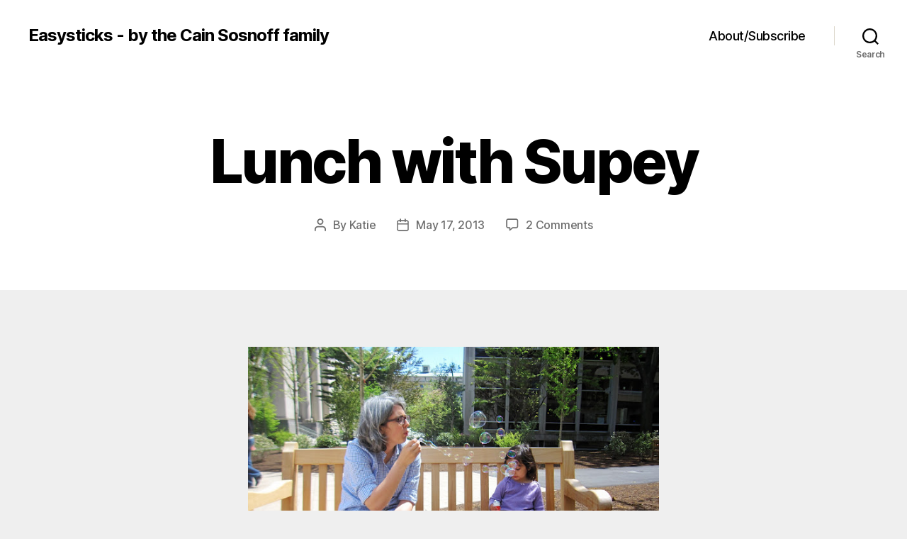

--- FILE ---
content_type: text/html; charset=UTF-8
request_url: https://easysticks.com/2013/05/17/lunch-with-supey/
body_size: 11465
content:
<!DOCTYPE html>

<html class="no-js" lang="en-US">

	<head>

		<meta charset="UTF-8">
		<meta name="viewport" content="width=device-width, initial-scale=1.0">

		<link rel="profile" href="https://gmpg.org/xfn/11">

		<title>Lunch with Supey &#8211; Easysticks &#8211; by the Cain Sosnoff family</title>
<meta name='robots' content='max-image-preview:large' />
	<style>img:is([sizes="auto" i], [sizes^="auto," i]) { contain-intrinsic-size: 3000px 1500px }</style>
	<link rel="alternate" type="application/rss+xml" title="Easysticks - by the Cain Sosnoff family &raquo; Feed" href="https://easysticks.com/feed/" />
<link rel="alternate" type="application/rss+xml" title="Easysticks - by the Cain Sosnoff family &raquo; Comments Feed" href="https://easysticks.com/comments/feed/" />
<link rel="alternate" type="application/rss+xml" title="Easysticks - by the Cain Sosnoff family &raquo; Lunch with Supey Comments Feed" href="https://easysticks.com/2013/05/17/lunch-with-supey/feed/" />
<script>
window._wpemojiSettings = {"baseUrl":"https:\/\/s.w.org\/images\/core\/emoji\/15.0.3\/72x72\/","ext":".png","svgUrl":"https:\/\/s.w.org\/images\/core\/emoji\/15.0.3\/svg\/","svgExt":".svg","source":{"concatemoji":"https:\/\/easysticks.com\/wp-includes\/js\/wp-emoji-release.min.js?ver=6.7.1"}};
/*! This file is auto-generated */
!function(i,n){var o,s,e;function c(e){try{var t={supportTests:e,timestamp:(new Date).valueOf()};sessionStorage.setItem(o,JSON.stringify(t))}catch(e){}}function p(e,t,n){e.clearRect(0,0,e.canvas.width,e.canvas.height),e.fillText(t,0,0);var t=new Uint32Array(e.getImageData(0,0,e.canvas.width,e.canvas.height).data),r=(e.clearRect(0,0,e.canvas.width,e.canvas.height),e.fillText(n,0,0),new Uint32Array(e.getImageData(0,0,e.canvas.width,e.canvas.height).data));return t.every(function(e,t){return e===r[t]})}function u(e,t,n){switch(t){case"flag":return n(e,"\ud83c\udff3\ufe0f\u200d\u26a7\ufe0f","\ud83c\udff3\ufe0f\u200b\u26a7\ufe0f")?!1:!n(e,"\ud83c\uddfa\ud83c\uddf3","\ud83c\uddfa\u200b\ud83c\uddf3")&&!n(e,"\ud83c\udff4\udb40\udc67\udb40\udc62\udb40\udc65\udb40\udc6e\udb40\udc67\udb40\udc7f","\ud83c\udff4\u200b\udb40\udc67\u200b\udb40\udc62\u200b\udb40\udc65\u200b\udb40\udc6e\u200b\udb40\udc67\u200b\udb40\udc7f");case"emoji":return!n(e,"\ud83d\udc26\u200d\u2b1b","\ud83d\udc26\u200b\u2b1b")}return!1}function f(e,t,n){var r="undefined"!=typeof WorkerGlobalScope&&self instanceof WorkerGlobalScope?new OffscreenCanvas(300,150):i.createElement("canvas"),a=r.getContext("2d",{willReadFrequently:!0}),o=(a.textBaseline="top",a.font="600 32px Arial",{});return e.forEach(function(e){o[e]=t(a,e,n)}),o}function t(e){var t=i.createElement("script");t.src=e,t.defer=!0,i.head.appendChild(t)}"undefined"!=typeof Promise&&(o="wpEmojiSettingsSupports",s=["flag","emoji"],n.supports={everything:!0,everythingExceptFlag:!0},e=new Promise(function(e){i.addEventListener("DOMContentLoaded",e,{once:!0})}),new Promise(function(t){var n=function(){try{var e=JSON.parse(sessionStorage.getItem(o));if("object"==typeof e&&"number"==typeof e.timestamp&&(new Date).valueOf()<e.timestamp+604800&&"object"==typeof e.supportTests)return e.supportTests}catch(e){}return null}();if(!n){if("undefined"!=typeof Worker&&"undefined"!=typeof OffscreenCanvas&&"undefined"!=typeof URL&&URL.createObjectURL&&"undefined"!=typeof Blob)try{var e="postMessage("+f.toString()+"("+[JSON.stringify(s),u.toString(),p.toString()].join(",")+"));",r=new Blob([e],{type:"text/javascript"}),a=new Worker(URL.createObjectURL(r),{name:"wpTestEmojiSupports"});return void(a.onmessage=function(e){c(n=e.data),a.terminate(),t(n)})}catch(e){}c(n=f(s,u,p))}t(n)}).then(function(e){for(var t in e)n.supports[t]=e[t],n.supports.everything=n.supports.everything&&n.supports[t],"flag"!==t&&(n.supports.everythingExceptFlag=n.supports.everythingExceptFlag&&n.supports[t]);n.supports.everythingExceptFlag=n.supports.everythingExceptFlag&&!n.supports.flag,n.DOMReady=!1,n.readyCallback=function(){n.DOMReady=!0}}).then(function(){return e}).then(function(){var e;n.supports.everything||(n.readyCallback(),(e=n.source||{}).concatemoji?t(e.concatemoji):e.wpemoji&&e.twemoji&&(t(e.twemoji),t(e.wpemoji)))}))}((window,document),window._wpemojiSettings);
</script>
<style id='wp-emoji-styles-inline-css'>

	img.wp-smiley, img.emoji {
		display: inline !important;
		border: none !important;
		box-shadow: none !important;
		height: 1em !important;
		width: 1em !important;
		margin: 0 0.07em !important;
		vertical-align: -0.1em !important;
		background: none !important;
		padding: 0 !important;
	}
</style>
<link rel='stylesheet' id='wp-block-library-css' href='https://easysticks.com/wp-includes/css/dist/block-library/style.min.css?ver=6.7.1' media='all' />
<style id='classic-theme-styles-inline-css'>
/*! This file is auto-generated */
.wp-block-button__link{color:#fff;background-color:#32373c;border-radius:9999px;box-shadow:none;text-decoration:none;padding:calc(.667em + 2px) calc(1.333em + 2px);font-size:1.125em}.wp-block-file__button{background:#32373c;color:#fff;text-decoration:none}
</style>
<style id='global-styles-inline-css'>
:root{--wp--preset--aspect-ratio--square: 1;--wp--preset--aspect-ratio--4-3: 4/3;--wp--preset--aspect-ratio--3-4: 3/4;--wp--preset--aspect-ratio--3-2: 3/2;--wp--preset--aspect-ratio--2-3: 2/3;--wp--preset--aspect-ratio--16-9: 16/9;--wp--preset--aspect-ratio--9-16: 9/16;--wp--preset--color--black: #000000;--wp--preset--color--cyan-bluish-gray: #abb8c3;--wp--preset--color--white: #ffffff;--wp--preset--color--pale-pink: #f78da7;--wp--preset--color--vivid-red: #cf2e2e;--wp--preset--color--luminous-vivid-orange: #ff6900;--wp--preset--color--luminous-vivid-amber: #fcb900;--wp--preset--color--light-green-cyan: #7bdcb5;--wp--preset--color--vivid-green-cyan: #00d084;--wp--preset--color--pale-cyan-blue: #8ed1fc;--wp--preset--color--vivid-cyan-blue: #0693e3;--wp--preset--color--vivid-purple: #9b51e0;--wp--preset--color--accent: #d61347;--wp--preset--color--primary: #000000;--wp--preset--color--secondary: #636363;--wp--preset--color--subtle-background: #cecece;--wp--preset--color--background: #efefef;--wp--preset--gradient--vivid-cyan-blue-to-vivid-purple: linear-gradient(135deg,rgba(6,147,227,1) 0%,rgb(155,81,224) 100%);--wp--preset--gradient--light-green-cyan-to-vivid-green-cyan: linear-gradient(135deg,rgb(122,220,180) 0%,rgb(0,208,130) 100%);--wp--preset--gradient--luminous-vivid-amber-to-luminous-vivid-orange: linear-gradient(135deg,rgba(252,185,0,1) 0%,rgba(255,105,0,1) 100%);--wp--preset--gradient--luminous-vivid-orange-to-vivid-red: linear-gradient(135deg,rgba(255,105,0,1) 0%,rgb(207,46,46) 100%);--wp--preset--gradient--very-light-gray-to-cyan-bluish-gray: linear-gradient(135deg,rgb(238,238,238) 0%,rgb(169,184,195) 100%);--wp--preset--gradient--cool-to-warm-spectrum: linear-gradient(135deg,rgb(74,234,220) 0%,rgb(151,120,209) 20%,rgb(207,42,186) 40%,rgb(238,44,130) 60%,rgb(251,105,98) 80%,rgb(254,248,76) 100%);--wp--preset--gradient--blush-light-purple: linear-gradient(135deg,rgb(255,206,236) 0%,rgb(152,150,240) 100%);--wp--preset--gradient--blush-bordeaux: linear-gradient(135deg,rgb(254,205,165) 0%,rgb(254,45,45) 50%,rgb(107,0,62) 100%);--wp--preset--gradient--luminous-dusk: linear-gradient(135deg,rgb(255,203,112) 0%,rgb(199,81,192) 50%,rgb(65,88,208) 100%);--wp--preset--gradient--pale-ocean: linear-gradient(135deg,rgb(255,245,203) 0%,rgb(182,227,212) 50%,rgb(51,167,181) 100%);--wp--preset--gradient--electric-grass: linear-gradient(135deg,rgb(202,248,128) 0%,rgb(113,206,126) 100%);--wp--preset--gradient--midnight: linear-gradient(135deg,rgb(2,3,129) 0%,rgb(40,116,252) 100%);--wp--preset--font-size--small: 18px;--wp--preset--font-size--medium: 20px;--wp--preset--font-size--large: 26.25px;--wp--preset--font-size--x-large: 42px;--wp--preset--font-size--normal: 21px;--wp--preset--font-size--larger: 32px;--wp--preset--spacing--20: 0.44rem;--wp--preset--spacing--30: 0.67rem;--wp--preset--spacing--40: 1rem;--wp--preset--spacing--50: 1.5rem;--wp--preset--spacing--60: 2.25rem;--wp--preset--spacing--70: 3.38rem;--wp--preset--spacing--80: 5.06rem;--wp--preset--shadow--natural: 6px 6px 9px rgba(0, 0, 0, 0.2);--wp--preset--shadow--deep: 12px 12px 50px rgba(0, 0, 0, 0.4);--wp--preset--shadow--sharp: 6px 6px 0px rgba(0, 0, 0, 0.2);--wp--preset--shadow--outlined: 6px 6px 0px -3px rgba(255, 255, 255, 1), 6px 6px rgba(0, 0, 0, 1);--wp--preset--shadow--crisp: 6px 6px 0px rgba(0, 0, 0, 1);}:where(.is-layout-flex){gap: 0.5em;}:where(.is-layout-grid){gap: 0.5em;}body .is-layout-flex{display: flex;}.is-layout-flex{flex-wrap: wrap;align-items: center;}.is-layout-flex > :is(*, div){margin: 0;}body .is-layout-grid{display: grid;}.is-layout-grid > :is(*, div){margin: 0;}:where(.wp-block-columns.is-layout-flex){gap: 2em;}:where(.wp-block-columns.is-layout-grid){gap: 2em;}:where(.wp-block-post-template.is-layout-flex){gap: 1.25em;}:where(.wp-block-post-template.is-layout-grid){gap: 1.25em;}.has-black-color{color: var(--wp--preset--color--black) !important;}.has-cyan-bluish-gray-color{color: var(--wp--preset--color--cyan-bluish-gray) !important;}.has-white-color{color: var(--wp--preset--color--white) !important;}.has-pale-pink-color{color: var(--wp--preset--color--pale-pink) !important;}.has-vivid-red-color{color: var(--wp--preset--color--vivid-red) !important;}.has-luminous-vivid-orange-color{color: var(--wp--preset--color--luminous-vivid-orange) !important;}.has-luminous-vivid-amber-color{color: var(--wp--preset--color--luminous-vivid-amber) !important;}.has-light-green-cyan-color{color: var(--wp--preset--color--light-green-cyan) !important;}.has-vivid-green-cyan-color{color: var(--wp--preset--color--vivid-green-cyan) !important;}.has-pale-cyan-blue-color{color: var(--wp--preset--color--pale-cyan-blue) !important;}.has-vivid-cyan-blue-color{color: var(--wp--preset--color--vivid-cyan-blue) !important;}.has-vivid-purple-color{color: var(--wp--preset--color--vivid-purple) !important;}.has-black-background-color{background-color: var(--wp--preset--color--black) !important;}.has-cyan-bluish-gray-background-color{background-color: var(--wp--preset--color--cyan-bluish-gray) !important;}.has-white-background-color{background-color: var(--wp--preset--color--white) !important;}.has-pale-pink-background-color{background-color: var(--wp--preset--color--pale-pink) !important;}.has-vivid-red-background-color{background-color: var(--wp--preset--color--vivid-red) !important;}.has-luminous-vivid-orange-background-color{background-color: var(--wp--preset--color--luminous-vivid-orange) !important;}.has-luminous-vivid-amber-background-color{background-color: var(--wp--preset--color--luminous-vivid-amber) !important;}.has-light-green-cyan-background-color{background-color: var(--wp--preset--color--light-green-cyan) !important;}.has-vivid-green-cyan-background-color{background-color: var(--wp--preset--color--vivid-green-cyan) !important;}.has-pale-cyan-blue-background-color{background-color: var(--wp--preset--color--pale-cyan-blue) !important;}.has-vivid-cyan-blue-background-color{background-color: var(--wp--preset--color--vivid-cyan-blue) !important;}.has-vivid-purple-background-color{background-color: var(--wp--preset--color--vivid-purple) !important;}.has-black-border-color{border-color: var(--wp--preset--color--black) !important;}.has-cyan-bluish-gray-border-color{border-color: var(--wp--preset--color--cyan-bluish-gray) !important;}.has-white-border-color{border-color: var(--wp--preset--color--white) !important;}.has-pale-pink-border-color{border-color: var(--wp--preset--color--pale-pink) !important;}.has-vivid-red-border-color{border-color: var(--wp--preset--color--vivid-red) !important;}.has-luminous-vivid-orange-border-color{border-color: var(--wp--preset--color--luminous-vivid-orange) !important;}.has-luminous-vivid-amber-border-color{border-color: var(--wp--preset--color--luminous-vivid-amber) !important;}.has-light-green-cyan-border-color{border-color: var(--wp--preset--color--light-green-cyan) !important;}.has-vivid-green-cyan-border-color{border-color: var(--wp--preset--color--vivid-green-cyan) !important;}.has-pale-cyan-blue-border-color{border-color: var(--wp--preset--color--pale-cyan-blue) !important;}.has-vivid-cyan-blue-border-color{border-color: var(--wp--preset--color--vivid-cyan-blue) !important;}.has-vivid-purple-border-color{border-color: var(--wp--preset--color--vivid-purple) !important;}.has-vivid-cyan-blue-to-vivid-purple-gradient-background{background: var(--wp--preset--gradient--vivid-cyan-blue-to-vivid-purple) !important;}.has-light-green-cyan-to-vivid-green-cyan-gradient-background{background: var(--wp--preset--gradient--light-green-cyan-to-vivid-green-cyan) !important;}.has-luminous-vivid-amber-to-luminous-vivid-orange-gradient-background{background: var(--wp--preset--gradient--luminous-vivid-amber-to-luminous-vivid-orange) !important;}.has-luminous-vivid-orange-to-vivid-red-gradient-background{background: var(--wp--preset--gradient--luminous-vivid-orange-to-vivid-red) !important;}.has-very-light-gray-to-cyan-bluish-gray-gradient-background{background: var(--wp--preset--gradient--very-light-gray-to-cyan-bluish-gray) !important;}.has-cool-to-warm-spectrum-gradient-background{background: var(--wp--preset--gradient--cool-to-warm-spectrum) !important;}.has-blush-light-purple-gradient-background{background: var(--wp--preset--gradient--blush-light-purple) !important;}.has-blush-bordeaux-gradient-background{background: var(--wp--preset--gradient--blush-bordeaux) !important;}.has-luminous-dusk-gradient-background{background: var(--wp--preset--gradient--luminous-dusk) !important;}.has-pale-ocean-gradient-background{background: var(--wp--preset--gradient--pale-ocean) !important;}.has-electric-grass-gradient-background{background: var(--wp--preset--gradient--electric-grass) !important;}.has-midnight-gradient-background{background: var(--wp--preset--gradient--midnight) !important;}.has-small-font-size{font-size: var(--wp--preset--font-size--small) !important;}.has-medium-font-size{font-size: var(--wp--preset--font-size--medium) !important;}.has-large-font-size{font-size: var(--wp--preset--font-size--large) !important;}.has-x-large-font-size{font-size: var(--wp--preset--font-size--x-large) !important;}
:where(.wp-block-post-template.is-layout-flex){gap: 1.25em;}:where(.wp-block-post-template.is-layout-grid){gap: 1.25em;}
:where(.wp-block-columns.is-layout-flex){gap: 2em;}:where(.wp-block-columns.is-layout-grid){gap: 2em;}
:root :where(.wp-block-pullquote){font-size: 1.5em;line-height: 1.6;}
</style>
<link rel='stylesheet' id='parent-css' href='https://easysticks.com/wp-content/themes/twentytwenty/style.css?ver=6.7.1' media='all' />
<link rel='stylesheet' id='twentytwenty-style-css' href='https://easysticks.com/wp-content/themes/twentytwenty-child/style.css?ver=1.0' media='all' />
<style id='twentytwenty-style-inline-css'>
.color-accent,.color-accent-hover:hover,.color-accent-hover:focus,:root .has-accent-color,.has-drop-cap:not(:focus):first-letter,.wp-block-button.is-style-outline,a { color: #d61347; }blockquote,.border-color-accent,.border-color-accent-hover:hover,.border-color-accent-hover:focus { border-color: #d61347; }button,.button,.faux-button,.wp-block-button__link,.wp-block-file .wp-block-file__button,input[type="button"],input[type="reset"],input[type="submit"],.bg-accent,.bg-accent-hover:hover,.bg-accent-hover:focus,:root .has-accent-background-color,.comment-reply-link { background-color: #d61347; }.fill-children-accent,.fill-children-accent * { fill: #d61347; }:root .has-background-color,button,.button,.faux-button,.wp-block-button__link,.wp-block-file__button,input[type="button"],input[type="reset"],input[type="submit"],.wp-block-button,.comment-reply-link,.has-background.has-primary-background-color:not(.has-text-color),.has-background.has-primary-background-color *:not(.has-text-color),.has-background.has-accent-background-color:not(.has-text-color),.has-background.has-accent-background-color *:not(.has-text-color) { color: #efefef; }:root .has-background-background-color { background-color: #efefef; }body,.entry-title a,:root .has-primary-color { color: #000000; }:root .has-primary-background-color { background-color: #000000; }cite,figcaption,.wp-caption-text,.post-meta,.entry-content .wp-block-archives li,.entry-content .wp-block-categories li,.entry-content .wp-block-latest-posts li,.wp-block-latest-comments__comment-date,.wp-block-latest-posts__post-date,.wp-block-embed figcaption,.wp-block-image figcaption,.wp-block-pullquote cite,.comment-metadata,.comment-respond .comment-notes,.comment-respond .logged-in-as,.pagination .dots,.entry-content hr:not(.has-background),hr.styled-separator,:root .has-secondary-color { color: #636363; }:root .has-secondary-background-color { background-color: #636363; }pre,fieldset,input,textarea,table,table *,hr { border-color: #cecece; }caption,code,code,kbd,samp,.wp-block-table.is-style-stripes tbody tr:nth-child(odd),:root .has-subtle-background-background-color { background-color: #cecece; }.wp-block-table.is-style-stripes { border-bottom-color: #cecece; }.wp-block-latest-posts.is-grid li { border-top-color: #cecece; }:root .has-subtle-background-color { color: #cecece; }body:not(.overlay-header) .primary-menu > li > a,body:not(.overlay-header) .primary-menu > li > .icon,.modal-menu a,.footer-menu a, .footer-widgets a:where(:not(.wp-block-button__link)),#site-footer .wp-block-button.is-style-outline,.wp-block-pullquote:before,.singular:not(.overlay-header) .entry-header a,.archive-header a,.header-footer-group .color-accent,.header-footer-group .color-accent-hover:hover { color: #cd2653; }.social-icons a,#site-footer button:not(.toggle),#site-footer .button,#site-footer .faux-button,#site-footer .wp-block-button__link,#site-footer .wp-block-file__button,#site-footer input[type="button"],#site-footer input[type="reset"],#site-footer input[type="submit"] { background-color: #cd2653; }.header-footer-group,body:not(.overlay-header) #site-header .toggle,.menu-modal .toggle { color: #000000; }body:not(.overlay-header) .primary-menu ul { background-color: #000000; }body:not(.overlay-header) .primary-menu > li > ul:after { border-bottom-color: #000000; }body:not(.overlay-header) .primary-menu ul ul:after { border-left-color: #000000; }.site-description,body:not(.overlay-header) .toggle-inner .toggle-text,.widget .post-date,.widget .rss-date,.widget_archive li,.widget_categories li,.widget cite,.widget_pages li,.widget_meta li,.widget_nav_menu li,.powered-by-wordpress,.footer-credits .privacy-policy,.to-the-top,.singular .entry-header .post-meta,.singular:not(.overlay-header) .entry-header .post-meta a { color: #6d6d6d; }.header-footer-group pre,.header-footer-group fieldset,.header-footer-group input,.header-footer-group textarea,.header-footer-group table,.header-footer-group table *,.footer-nav-widgets-wrapper,#site-footer,.menu-modal nav *,.footer-widgets-outer-wrapper,.footer-top { border-color: #dcd7ca; }.header-footer-group table caption,body:not(.overlay-header) .header-inner .toggle-wrapper::before { background-color: #dcd7ca; }
</style>
<link rel='stylesheet' id='twentytwenty-fonts-css' href='https://easysticks.com/wp-content/themes/twentytwenty/assets/css/font-inter.css?ver=1.0' media='all' />
<link rel='stylesheet' id='twentytwenty-print-style-css' href='https://easysticks.com/wp-content/themes/twentytwenty/print.css?ver=1.0' media='print' />
<script src="https://easysticks.com/wp-content/themes/twentytwenty/assets/js/index.js?ver=1.0" id="twentytwenty-js-js" defer data-wp-strategy="defer"></script>
<link rel="https://api.w.org/" href="https://easysticks.com/wp-json/" /><link rel="alternate" title="JSON" type="application/json" href="https://easysticks.com/wp-json/wp/v2/posts/2159" /><link rel="EditURI" type="application/rsd+xml" title="RSD" href="https://easysticks.com/xmlrpc.php?rsd" />
<meta name="generator" content="WordPress 6.7.1" />
<link rel="canonical" href="https://easysticks.com/2013/05/17/lunch-with-supey/" />
<link rel='shortlink' href='https://easysticks.com/?p=2159' />
<link rel="alternate" title="oEmbed (JSON)" type="application/json+oembed" href="https://easysticks.com/wp-json/oembed/1.0/embed?url=https%3A%2F%2Feasysticks.com%2F2013%2F05%2F17%2Flunch-with-supey%2F" />
<link rel="alternate" title="oEmbed (XML)" type="text/xml+oembed" href="https://easysticks.com/wp-json/oembed/1.0/embed?url=https%3A%2F%2Feasysticks.com%2F2013%2F05%2F17%2Flunch-with-supey%2F&#038;format=xml" />
	<script>document.documentElement.className = document.documentElement.className.replace( 'no-js', 'js' );</script>
	<style id="custom-background-css">
body.custom-background { background-color: #efefef; }
</style>
	
	</head>

	<body class="post-template-default single single-post postid-2159 single-format-standard custom-background wp-embed-responsive singular enable-search-modal missing-post-thumbnail has-single-pagination showing-comments show-avatars footer-top-visible">

		<a class="skip-link screen-reader-text" href="#site-content">Skip to the content</a>
		<header id="site-header" class="header-footer-group">

			<div class="header-inner section-inner">

				<div class="header-titles-wrapper">

					
						<button class="toggle search-toggle mobile-search-toggle" data-toggle-target=".search-modal" data-toggle-body-class="showing-search-modal" data-set-focus=".search-modal .search-field" aria-expanded="false">
							<span class="toggle-inner">
								<span class="toggle-icon">
									<svg class="svg-icon" aria-hidden="true" role="img" focusable="false" xmlns="http://www.w3.org/2000/svg" width="23" height="23" viewBox="0 0 23 23"><path d="M38.710696,48.0601792 L43,52.3494831 L41.3494831,54 L37.0601792,49.710696 C35.2632422,51.1481185 32.9839107,52.0076499 30.5038249,52.0076499 C24.7027226,52.0076499 20,47.3049272 20,41.5038249 C20,35.7027226 24.7027226,31 30.5038249,31 C36.3049272,31 41.0076499,35.7027226 41.0076499,41.5038249 C41.0076499,43.9839107 40.1481185,46.2632422 38.710696,48.0601792 Z M36.3875844,47.1716785 C37.8030221,45.7026647 38.6734666,43.7048964 38.6734666,41.5038249 C38.6734666,36.9918565 35.0157934,33.3341833 30.5038249,33.3341833 C25.9918565,33.3341833 22.3341833,36.9918565 22.3341833,41.5038249 C22.3341833,46.0157934 25.9918565,49.6734666 30.5038249,49.6734666 C32.7048964,49.6734666 34.7026647,48.8030221 36.1716785,47.3875844 C36.2023931,47.347638 36.2360451,47.3092237 36.2726343,47.2726343 C36.3092237,47.2360451 36.347638,47.2023931 36.3875844,47.1716785 Z" transform="translate(-20 -31)" /></svg>								</span>
								<span class="toggle-text">Search</span>
							</span>
						</button><!-- .search-toggle -->

					
					<div class="header-titles">

						<div class="site-title faux-heading"><a href="https://easysticks.com/">Easysticks - by the Cain Sosnoff family</a></div>
					</div><!-- .header-titles -->

					<button class="toggle nav-toggle mobile-nav-toggle" data-toggle-target=".menu-modal"  data-toggle-body-class="showing-menu-modal" aria-expanded="false" data-set-focus=".close-nav-toggle">
						<span class="toggle-inner">
							<span class="toggle-icon">
								<svg class="svg-icon" aria-hidden="true" role="img" focusable="false" xmlns="http://www.w3.org/2000/svg" width="26" height="7" viewBox="0 0 26 7"><path fill-rule="evenodd" d="M332.5,45 C330.567003,45 329,43.4329966 329,41.5 C329,39.5670034 330.567003,38 332.5,38 C334.432997,38 336,39.5670034 336,41.5 C336,43.4329966 334.432997,45 332.5,45 Z M342,45 C340.067003,45 338.5,43.4329966 338.5,41.5 C338.5,39.5670034 340.067003,38 342,38 C343.932997,38 345.5,39.5670034 345.5,41.5 C345.5,43.4329966 343.932997,45 342,45 Z M351.5,45 C349.567003,45 348,43.4329966 348,41.5 C348,39.5670034 349.567003,38 351.5,38 C353.432997,38 355,39.5670034 355,41.5 C355,43.4329966 353.432997,45 351.5,45 Z" transform="translate(-329 -38)" /></svg>							</span>
							<span class="toggle-text">Menu</span>
						</span>
					</button><!-- .nav-toggle -->

				</div><!-- .header-titles-wrapper -->

				<div class="header-navigation-wrapper">

					
							<nav class="primary-menu-wrapper" aria-label="Horizontal">

								<ul class="primary-menu reset-list-style">

								<li class="page_item page-item-5"><a href="https://easysticks.com/about/">About/Subscribe</a></li>

								</ul>

							</nav><!-- .primary-menu-wrapper -->

						
						<div class="header-toggles hide-no-js">

						
							<div class="toggle-wrapper search-toggle-wrapper">

								<button class="toggle search-toggle desktop-search-toggle" data-toggle-target=".search-modal" data-toggle-body-class="showing-search-modal" data-set-focus=".search-modal .search-field" aria-expanded="false">
									<span class="toggle-inner">
										<svg class="svg-icon" aria-hidden="true" role="img" focusable="false" xmlns="http://www.w3.org/2000/svg" width="23" height="23" viewBox="0 0 23 23"><path d="M38.710696,48.0601792 L43,52.3494831 L41.3494831,54 L37.0601792,49.710696 C35.2632422,51.1481185 32.9839107,52.0076499 30.5038249,52.0076499 C24.7027226,52.0076499 20,47.3049272 20,41.5038249 C20,35.7027226 24.7027226,31 30.5038249,31 C36.3049272,31 41.0076499,35.7027226 41.0076499,41.5038249 C41.0076499,43.9839107 40.1481185,46.2632422 38.710696,48.0601792 Z M36.3875844,47.1716785 C37.8030221,45.7026647 38.6734666,43.7048964 38.6734666,41.5038249 C38.6734666,36.9918565 35.0157934,33.3341833 30.5038249,33.3341833 C25.9918565,33.3341833 22.3341833,36.9918565 22.3341833,41.5038249 C22.3341833,46.0157934 25.9918565,49.6734666 30.5038249,49.6734666 C32.7048964,49.6734666 34.7026647,48.8030221 36.1716785,47.3875844 C36.2023931,47.347638 36.2360451,47.3092237 36.2726343,47.2726343 C36.3092237,47.2360451 36.347638,47.2023931 36.3875844,47.1716785 Z" transform="translate(-20 -31)" /></svg>										<span class="toggle-text">Search</span>
									</span>
								</button><!-- .search-toggle -->

							</div>

							
						</div><!-- .header-toggles -->
						
				</div><!-- .header-navigation-wrapper -->

			</div><!-- .header-inner -->

			<div class="search-modal cover-modal header-footer-group" data-modal-target-string=".search-modal" role="dialog" aria-modal="true" aria-label="Search">

	<div class="search-modal-inner modal-inner">

		<div class="section-inner">

			<form role="search" aria-label="Search for:" method="get" class="search-form" action="https://easysticks.com/">
	<label for="search-form-1">
		<span class="screen-reader-text">
			Search for:		</span>
		<input type="search" id="search-form-1" class="search-field" placeholder="Search &hellip;" value="" name="s" />
	</label>
	<input type="submit" class="search-submit" value="Search" />
</form>

			<button class="toggle search-untoggle close-search-toggle fill-children-current-color" data-toggle-target=".search-modal" data-toggle-body-class="showing-search-modal" data-set-focus=".search-modal .search-field">
				<span class="screen-reader-text">
					Close search				</span>
				<svg class="svg-icon" aria-hidden="true" role="img" focusable="false" xmlns="http://www.w3.org/2000/svg" width="16" height="16" viewBox="0 0 16 16"><polygon fill="" fill-rule="evenodd" points="6.852 7.649 .399 1.195 1.445 .149 7.899 6.602 14.352 .149 15.399 1.195 8.945 7.649 15.399 14.102 14.352 15.149 7.899 8.695 1.445 15.149 .399 14.102" /></svg>			</button><!-- .search-toggle -->

		</div><!-- .section-inner -->

	</div><!-- .search-modal-inner -->

</div><!-- .menu-modal -->

		</header><!-- #site-header -->

		
<div class="menu-modal cover-modal header-footer-group" data-modal-target-string=".menu-modal">

	<div class="menu-modal-inner modal-inner">

		<div class="menu-wrapper section-inner">

			<div class="menu-top">

				<button class="toggle close-nav-toggle fill-children-current-color" data-toggle-target=".menu-modal" data-toggle-body-class="showing-menu-modal" data-set-focus=".menu-modal">
					<span class="toggle-text">Close Menu</span>
					<svg class="svg-icon" aria-hidden="true" role="img" focusable="false" xmlns="http://www.w3.org/2000/svg" width="16" height="16" viewBox="0 0 16 16"><polygon fill="" fill-rule="evenodd" points="6.852 7.649 .399 1.195 1.445 .149 7.899 6.602 14.352 .149 15.399 1.195 8.945 7.649 15.399 14.102 14.352 15.149 7.899 8.695 1.445 15.149 .399 14.102" /></svg>				</button><!-- .nav-toggle -->

				
					<nav class="mobile-menu" aria-label="Mobile">

						<ul class="modal-menu reset-list-style">

						<li class="page_item page-item-5"><div class="ancestor-wrapper"><a href="https://easysticks.com/about/">About/Subscribe</a></div><!-- .ancestor-wrapper --></li>

						</ul>

					</nav>

					
			</div><!-- .menu-top -->

			<div class="menu-bottom">

				
			</div><!-- .menu-bottom -->

		</div><!-- .menu-wrapper -->

	</div><!-- .menu-modal-inner -->

</div><!-- .menu-modal -->

<main id="site-content">

	
<article class="post-2159 post type-post status-publish format-standard hentry category-uncategorized" id="post-2159">

	
<header class="entry-header has-text-align-center header-footer-group">

	<div class="entry-header-inner section-inner medium">

		
			<div class="entry-categories">
				<span class="screen-reader-text">
					Categories				</span>
				<div class="entry-categories-inner">
					<a href="https://easysticks.com/category/uncategorized/" rel="category tag">Uncategorized</a>				</div><!-- .entry-categories-inner -->
			</div><!-- .entry-categories -->

			<h1 class="entry-title">Lunch with Supey</h1>
		<div class="post-meta-wrapper post-meta-single post-meta-single-top">

			<ul class="post-meta">

									<li class="post-author meta-wrapper">
						<span class="meta-icon">
							<span class="screen-reader-text">
								Post author							</span>
							<svg class="svg-icon" aria-hidden="true" role="img" focusable="false" xmlns="http://www.w3.org/2000/svg" width="18" height="20" viewBox="0 0 18 20"><path fill="" d="M18,19 C18,19.5522847 17.5522847,20 17,20 C16.4477153,20 16,19.5522847 16,19 L16,17 C16,15.3431458 14.6568542,14 13,14 L5,14 C3.34314575,14 2,15.3431458 2,17 L2,19 C2,19.5522847 1.55228475,20 1,20 C0.44771525,20 0,19.5522847 0,19 L0,17 C0,14.2385763 2.23857625,12 5,12 L13,12 C15.7614237,12 18,14.2385763 18,17 L18,19 Z M9,10 C6.23857625,10 4,7.76142375 4,5 C4,2.23857625 6.23857625,0 9,0 C11.7614237,0 14,2.23857625 14,5 C14,7.76142375 11.7614237,10 9,10 Z M9,8 C10.6568542,8 12,6.65685425 12,5 C12,3.34314575 10.6568542,2 9,2 C7.34314575,2 6,3.34314575 6,5 C6,6.65685425 7.34314575,8 9,8 Z" /></svg>						</span>
						<span class="meta-text">
							By <a href="https://easysticks.com/author/katie/">Katie</a>						</span>
					</li>
										<li class="post-date meta-wrapper">
						<span class="meta-icon">
							<span class="screen-reader-text">
								Post date							</span>
							<svg class="svg-icon" aria-hidden="true" role="img" focusable="false" xmlns="http://www.w3.org/2000/svg" width="18" height="19" viewBox="0 0 18 19"><path fill="" d="M4.60069444,4.09375 L3.25,4.09375 C2.47334957,4.09375 1.84375,4.72334957 1.84375,5.5 L1.84375,7.26736111 L16.15625,7.26736111 L16.15625,5.5 C16.15625,4.72334957 15.5266504,4.09375 14.75,4.09375 L13.3993056,4.09375 L13.3993056,4.55555556 C13.3993056,5.02154581 13.0215458,5.39930556 12.5555556,5.39930556 C12.0895653,5.39930556 11.7118056,5.02154581 11.7118056,4.55555556 L11.7118056,4.09375 L6.28819444,4.09375 L6.28819444,4.55555556 C6.28819444,5.02154581 5.9104347,5.39930556 5.44444444,5.39930556 C4.97845419,5.39930556 4.60069444,5.02154581 4.60069444,4.55555556 L4.60069444,4.09375 Z M6.28819444,2.40625 L11.7118056,2.40625 L11.7118056,1 C11.7118056,0.534009742 12.0895653,0.15625 12.5555556,0.15625 C13.0215458,0.15625 13.3993056,0.534009742 13.3993056,1 L13.3993056,2.40625 L14.75,2.40625 C16.4586309,2.40625 17.84375,3.79136906 17.84375,5.5 L17.84375,15.875 C17.84375,17.5836309 16.4586309,18.96875 14.75,18.96875 L3.25,18.96875 C1.54136906,18.96875 0.15625,17.5836309 0.15625,15.875 L0.15625,5.5 C0.15625,3.79136906 1.54136906,2.40625 3.25,2.40625 L4.60069444,2.40625 L4.60069444,1 C4.60069444,0.534009742 4.97845419,0.15625 5.44444444,0.15625 C5.9104347,0.15625 6.28819444,0.534009742 6.28819444,1 L6.28819444,2.40625 Z M1.84375,8.95486111 L1.84375,15.875 C1.84375,16.6516504 2.47334957,17.28125 3.25,17.28125 L14.75,17.28125 C15.5266504,17.28125 16.15625,16.6516504 16.15625,15.875 L16.15625,8.95486111 L1.84375,8.95486111 Z" /></svg>						</span>
						<span class="meta-text">
							<a href="https://easysticks.com/2013/05/17/lunch-with-supey/">May 17, 2013</a>
						</span>
					</li>
										<li class="post-comment-link meta-wrapper">
						<span class="meta-icon">
							<svg class="svg-icon" aria-hidden="true" role="img" focusable="false" xmlns="http://www.w3.org/2000/svg" width="19" height="19" viewBox="0 0 19 19"><path d="M9.43016863,13.2235931 C9.58624731,13.094699 9.7823475,13.0241935 9.98476849,13.0241935 L15.0564516,13.0241935 C15.8581553,13.0241935 16.5080645,12.3742843 16.5080645,11.5725806 L16.5080645,3.44354839 C16.5080645,2.64184472 15.8581553,1.99193548 15.0564516,1.99193548 L3.44354839,1.99193548 C2.64184472,1.99193548 1.99193548,2.64184472 1.99193548,3.44354839 L1.99193548,11.5725806 C1.99193548,12.3742843 2.64184472,13.0241935 3.44354839,13.0241935 L5.76612903,13.0241935 C6.24715123,13.0241935 6.63709677,13.4141391 6.63709677,13.8951613 L6.63709677,15.5301903 L9.43016863,13.2235931 Z M3.44354839,14.766129 C1.67980032,14.766129 0.25,13.3363287 0.25,11.5725806 L0.25,3.44354839 C0.25,1.67980032 1.67980032,0.25 3.44354839,0.25 L15.0564516,0.25 C16.8201997,0.25 18.25,1.67980032 18.25,3.44354839 L18.25,11.5725806 C18.25,13.3363287 16.8201997,14.766129 15.0564516,14.766129 L10.2979143,14.766129 L6.32072889,18.0506004 C5.75274472,18.5196577 4.89516129,18.1156602 4.89516129,17.3790323 L4.89516129,14.766129 L3.44354839,14.766129 Z" /></svg>						</span>
						<span class="meta-text">
							<a href="https://easysticks.com/2013/05/17/lunch-with-supey/#comments">2 Comments<span class="screen-reader-text"> on Lunch with Supey</span></a>						</span>
					</li>
					
			</ul><!-- .post-meta -->

		</div><!-- .post-meta-wrapper -->

		
	</div><!-- .entry-header-inner -->

</header><!-- .entry-header -->

	<div class="post-inner thin ">

		<div class="entry-content">

			<p><a href="https://picasaweb.google.com/lh/photo/FTNxW7G-DQLu9wIvmQzJvtMTjNZETYmyPJy0liipFm0?feat=embedwebsite"><img fetchpriority="high" decoding="async" src="https://lh3.googleusercontent.com/-W1ImNMH2euY/UZa37i5yi-I/AAAAAAAAGc4/Hyn6_Xn4aQ4/s640/IMG_2118.JPG" height="480" width="640" /></a><br />
We brought bubbles to the courtyard</p>
<p><a href="https://picasaweb.google.com/lh/photo/bqDDyGCpcSRErZu2z9BswdMTjNZETYmyPJy0liipFm0?feat=embedwebsite"><img decoding="async" src="https://lh5.googleusercontent.com/-_nhOGraiVy4/UZa35OCqXvI/AAAAAAAAGc4/xggf_6NloBA/s640/IMG_2133.JPG" height="480" width="640" /></a><br />
Walking beneath the arches and among the potted plants</p>
<p><a href="https://picasaweb.google.com/lh/photo/NRfoCqww5rTuFULc4tAgTNMTjNZETYmyPJy0liipFm0?feat=embedwebsite"><img decoding="async" src="https://lh3.googleusercontent.com/-dfbz_H-0M6Y/UZa38OD0Z7I/AAAAAAAAGc4/ID1sgFNUHzI/s640/IMG_2145.JPG" height="480" width="640" /></a><br />
Now <em>that</em> is a wall of flowers! (Full disclosure: I made Hazel get close to them for this picture)</p>
<p><a href="https://picasaweb.google.com/lh/photo/R8ojj_zpedxcktsvqhSmVtMTjNZETYmyPJy0liipFm0?feat=embedwebsite"><img loading="lazy" decoding="async" src="https://lh5.googleusercontent.com/-3Qo44dwFSZY/UZa24BnisMI/AAAAAAAAGc4/ftDKI_xxbx4/s640/DSC_1463.JPG" height="640" width="424" /></a><br />
You know a block structure is a hit when a 6am creation is still in play at 6pm</p>

		</div><!-- .entry-content -->

	</div><!-- .post-inner -->

	<div class="section-inner">
		
	</div><!-- .section-inner -->

	
	<nav class="pagination-single section-inner" aria-label="Post">

		<hr class="styled-separator is-style-wide" aria-hidden="true" />

		<div class="pagination-single-inner">

			
				<a class="previous-post" href="https://easysticks.com/2013/05/16/dots-and-stripes/">
					<span class="arrow" aria-hidden="true">&larr;</span>
					<span class="title"><span class="title-inner">Dots and stripes</span></span>
				</a>

				
				<a class="next-post" href="https://easysticks.com/2013/05/18/playing-through-a-stuffy-nose/">
					<span class="arrow" aria-hidden="true">&rarr;</span>
						<span class="title"><span class="title-inner">Playing through a stuffy nose</span></span>
				</a>
				
		</div><!-- .pagination-single-inner -->

		<hr class="styled-separator is-style-wide" aria-hidden="true" />

	</nav><!-- .pagination-single -->

	
		<div class="comments-wrapper section-inner">

			
	<div class="comments" id="comments">

		
		<div class="comments-header section-inner small max-percentage">

			<h2 class="comment-reply-title">
			2 replies on &ldquo;Lunch with Supey&rdquo;			</h2><!-- .comments-title -->

		</div><!-- .comments-header -->

		<div class="comments-inner section-inner thin max-percentage">

						<div id="comment-6563" class="comment even thread-even depth-1 parent">
				<article id="div-comment-6563" class="comment-body">
					<footer class="comment-meta">
						<div class="comment-author vcard">
							<img alt='' src='https://secure.gravatar.com/avatar/b574d282c8da28b9b3352edd2124913b?s=120&#038;d=mm&#038;r=g' class='avatar avatar-120 photo' height='120' width='120' loading='lazy' /><span class="fn">Melinda Z</span><span class="screen-reader-text says">says:</span>						</div><!-- .comment-author -->

						<div class="comment-metadata">
							<a href="https://easysticks.com/2013/05/17/lunch-with-supey/#comment-6563"><time datetime="2013-05-18T09:17:01-07:00">May 18, 2013 at 9:17 am</time></a>						</div><!-- .comment-metadata -->

					</footer><!-- .comment-meta -->

					<div class="comment-content entry-content">

						<p>LOVE that bubbles shot! xo</p>

					</div><!-- .comment-content -->

					
				</article><!-- .comment-body -->

						<div id="comment-6678" class="comment byuser comment-author-katie bypostauthor odd alt depth-2">
				<article id="div-comment-6678" class="comment-body">
					<footer class="comment-meta">
						<div class="comment-author vcard">
							<img alt='' src='https://secure.gravatar.com/avatar/4875e7750c1d28c1e8ee235074dfeca8?s=120&#038;d=mm&#038;r=g' class='avatar avatar-120 photo' height='120' width='120' loading='lazy' /><span class="fn">Katie</span><span class="screen-reader-text says">says:</span>						</div><!-- .comment-author -->

						<div class="comment-metadata">
							<a href="https://easysticks.com/2013/05/17/lunch-with-supey/#comment-6678"><time datetime="2013-05-21T16:04:52-07:00">May 21, 2013 at 4:04 pm</time></a>						</div><!-- .comment-metadata -->

					</footer><!-- .comment-meta -->

					<div class="comment-content entry-content">

						<p>Thanks! It&#8217;s odd to me that something as ephemeral as a bubble can photograph so well.</p>

					</div><!-- .comment-content -->

					
						<footer class="comment-footer-meta">

							<span class="by-post-author">By Post Author</span>
						</footer>

						
				</article><!-- .comment-body -->

			</div><!-- #comment-## -->
</div><!-- #comment-## -->

		</div><!-- .comments-inner -->

	</div><!-- comments -->

	<hr class="styled-separator is-style-wide" aria-hidden="true" />
	<div class="comment-respond" id="respond">

		<p class="comments-closed">Comments are closed.</p>

	</div><!-- #respond -->

	
		</div><!-- .comments-wrapper -->

		
</article><!-- .post -->

</main><!-- #site-content -->


	<div class="footer-nav-widgets-wrapper header-footer-group">

		<div class="footer-inner section-inner">

			
			
				<aside class="footer-widgets-outer-wrapper">

					<div class="footer-widgets-wrapper">

						
							<div class="footer-widgets column-one grid-item">
								<div class="widget widget_archive"><div class="widget-content"><h2 class="widget-title subheading heading-size-3">Archives</h2>		<label class="screen-reader-text" for="archives-dropdown-2">Archives</label>
		<select id="archives-dropdown-2" name="archive-dropdown">
			
			<option value="">Select Month</option>
				<option value='https://easysticks.com/2025/08/'> August 2025 </option>
	<option value='https://easysticks.com/2025/06/'> June 2025 </option>
	<option value='https://easysticks.com/2025/05/'> May 2025 </option>
	<option value='https://easysticks.com/2025/04/'> April 2025 </option>
	<option value='https://easysticks.com/2025/03/'> March 2025 </option>
	<option value='https://easysticks.com/2025/02/'> February 2025 </option>
	<option value='https://easysticks.com/2025/01/'> January 2025 </option>
	<option value='https://easysticks.com/2024/12/'> December 2024 </option>
	<option value='https://easysticks.com/2024/11/'> November 2024 </option>
	<option value='https://easysticks.com/2024/10/'> October 2024 </option>
	<option value='https://easysticks.com/2024/09/'> September 2024 </option>
	<option value='https://easysticks.com/2024/08/'> August 2024 </option>
	<option value='https://easysticks.com/2024/07/'> July 2024 </option>
	<option value='https://easysticks.com/2024/06/'> June 2024 </option>
	<option value='https://easysticks.com/2024/05/'> May 2024 </option>
	<option value='https://easysticks.com/2024/04/'> April 2024 </option>
	<option value='https://easysticks.com/2024/03/'> March 2024 </option>
	<option value='https://easysticks.com/2024/02/'> February 2024 </option>
	<option value='https://easysticks.com/2024/01/'> January 2024 </option>
	<option value='https://easysticks.com/2023/12/'> December 2023 </option>
	<option value='https://easysticks.com/2023/11/'> November 2023 </option>
	<option value='https://easysticks.com/2023/10/'> October 2023 </option>
	<option value='https://easysticks.com/2023/09/'> September 2023 </option>
	<option value='https://easysticks.com/2023/08/'> August 2023 </option>
	<option value='https://easysticks.com/2023/07/'> July 2023 </option>
	<option value='https://easysticks.com/2023/06/'> June 2023 </option>
	<option value='https://easysticks.com/2023/05/'> May 2023 </option>
	<option value='https://easysticks.com/2023/04/'> April 2023 </option>
	<option value='https://easysticks.com/2023/03/'> March 2023 </option>
	<option value='https://easysticks.com/2023/02/'> February 2023 </option>
	<option value='https://easysticks.com/2023/01/'> January 2023 </option>
	<option value='https://easysticks.com/2022/12/'> December 2022 </option>
	<option value='https://easysticks.com/2022/11/'> November 2022 </option>
	<option value='https://easysticks.com/2022/10/'> October 2022 </option>
	<option value='https://easysticks.com/2022/09/'> September 2022 </option>
	<option value='https://easysticks.com/2022/08/'> August 2022 </option>
	<option value='https://easysticks.com/2022/07/'> July 2022 </option>
	<option value='https://easysticks.com/2022/06/'> June 2022 </option>
	<option value='https://easysticks.com/2022/05/'> May 2022 </option>
	<option value='https://easysticks.com/2022/04/'> April 2022 </option>
	<option value='https://easysticks.com/2022/03/'> March 2022 </option>
	<option value='https://easysticks.com/2022/02/'> February 2022 </option>
	<option value='https://easysticks.com/2022/01/'> January 2022 </option>
	<option value='https://easysticks.com/2021/12/'> December 2021 </option>
	<option value='https://easysticks.com/2021/11/'> November 2021 </option>
	<option value='https://easysticks.com/2021/10/'> October 2021 </option>
	<option value='https://easysticks.com/2021/09/'> September 2021 </option>
	<option value='https://easysticks.com/2021/08/'> August 2021 </option>
	<option value='https://easysticks.com/2021/07/'> July 2021 </option>
	<option value='https://easysticks.com/2021/06/'> June 2021 </option>
	<option value='https://easysticks.com/2021/05/'> May 2021 </option>
	<option value='https://easysticks.com/2021/04/'> April 2021 </option>
	<option value='https://easysticks.com/2021/03/'> March 2021 </option>
	<option value='https://easysticks.com/2021/02/'> February 2021 </option>
	<option value='https://easysticks.com/2021/01/'> January 2021 </option>
	<option value='https://easysticks.com/2020/12/'> December 2020 </option>
	<option value='https://easysticks.com/2020/11/'> November 2020 </option>
	<option value='https://easysticks.com/2020/10/'> October 2020 </option>
	<option value='https://easysticks.com/2020/09/'> September 2020 </option>
	<option value='https://easysticks.com/2020/08/'> August 2020 </option>
	<option value='https://easysticks.com/2020/07/'> July 2020 </option>
	<option value='https://easysticks.com/2020/06/'> June 2020 </option>
	<option value='https://easysticks.com/2020/05/'> May 2020 </option>
	<option value='https://easysticks.com/2020/04/'> April 2020 </option>
	<option value='https://easysticks.com/2020/03/'> March 2020 </option>
	<option value='https://easysticks.com/2020/02/'> February 2020 </option>
	<option value='https://easysticks.com/2020/01/'> January 2020 </option>
	<option value='https://easysticks.com/2019/12/'> December 2019 </option>
	<option value='https://easysticks.com/2019/11/'> November 2019 </option>
	<option value='https://easysticks.com/2019/10/'> October 2019 </option>
	<option value='https://easysticks.com/2019/09/'> September 2019 </option>
	<option value='https://easysticks.com/2019/08/'> August 2019 </option>
	<option value='https://easysticks.com/2019/07/'> July 2019 </option>
	<option value='https://easysticks.com/2019/06/'> June 2019 </option>
	<option value='https://easysticks.com/2019/05/'> May 2019 </option>
	<option value='https://easysticks.com/2019/04/'> April 2019 </option>
	<option value='https://easysticks.com/2019/03/'> March 2019 </option>
	<option value='https://easysticks.com/2019/02/'> February 2019 </option>
	<option value='https://easysticks.com/2019/01/'> January 2019 </option>
	<option value='https://easysticks.com/2018/12/'> December 2018 </option>
	<option value='https://easysticks.com/2018/11/'> November 2018 </option>
	<option value='https://easysticks.com/2018/10/'> October 2018 </option>
	<option value='https://easysticks.com/2018/09/'> September 2018 </option>
	<option value='https://easysticks.com/2018/08/'> August 2018 </option>
	<option value='https://easysticks.com/2018/07/'> July 2018 </option>
	<option value='https://easysticks.com/2018/06/'> June 2018 </option>
	<option value='https://easysticks.com/2018/05/'> May 2018 </option>
	<option value='https://easysticks.com/2018/04/'> April 2018 </option>
	<option value='https://easysticks.com/2018/03/'> March 2018 </option>
	<option value='https://easysticks.com/2018/02/'> February 2018 </option>
	<option value='https://easysticks.com/2018/01/'> January 2018 </option>
	<option value='https://easysticks.com/2017/12/'> December 2017 </option>
	<option value='https://easysticks.com/2017/11/'> November 2017 </option>
	<option value='https://easysticks.com/2017/10/'> October 2017 </option>
	<option value='https://easysticks.com/2017/09/'> September 2017 </option>
	<option value='https://easysticks.com/2017/08/'> August 2017 </option>
	<option value='https://easysticks.com/2017/07/'> July 2017 </option>
	<option value='https://easysticks.com/2017/06/'> June 2017 </option>
	<option value='https://easysticks.com/2017/05/'> May 2017 </option>
	<option value='https://easysticks.com/2017/04/'> April 2017 </option>
	<option value='https://easysticks.com/2017/03/'> March 2017 </option>
	<option value='https://easysticks.com/2017/02/'> February 2017 </option>
	<option value='https://easysticks.com/2017/01/'> January 2017 </option>
	<option value='https://easysticks.com/2016/12/'> December 2016 </option>
	<option value='https://easysticks.com/2016/11/'> November 2016 </option>
	<option value='https://easysticks.com/2016/10/'> October 2016 </option>
	<option value='https://easysticks.com/2016/09/'> September 2016 </option>
	<option value='https://easysticks.com/2016/08/'> August 2016 </option>
	<option value='https://easysticks.com/2016/07/'> July 2016 </option>
	<option value='https://easysticks.com/2016/06/'> June 2016 </option>
	<option value='https://easysticks.com/2016/05/'> May 2016 </option>
	<option value='https://easysticks.com/2016/04/'> April 2016 </option>
	<option value='https://easysticks.com/2016/03/'> March 2016 </option>
	<option value='https://easysticks.com/2016/02/'> February 2016 </option>
	<option value='https://easysticks.com/2016/01/'> January 2016 </option>
	<option value='https://easysticks.com/2015/12/'> December 2015 </option>
	<option value='https://easysticks.com/2015/11/'> November 2015 </option>
	<option value='https://easysticks.com/2015/10/'> October 2015 </option>
	<option value='https://easysticks.com/2015/09/'> September 2015 </option>
	<option value='https://easysticks.com/2015/08/'> August 2015 </option>
	<option value='https://easysticks.com/2015/07/'> July 2015 </option>
	<option value='https://easysticks.com/2015/06/'> June 2015 </option>
	<option value='https://easysticks.com/2015/05/'> May 2015 </option>
	<option value='https://easysticks.com/2015/04/'> April 2015 </option>
	<option value='https://easysticks.com/2015/03/'> March 2015 </option>
	<option value='https://easysticks.com/2015/02/'> February 2015 </option>
	<option value='https://easysticks.com/2015/01/'> January 2015 </option>
	<option value='https://easysticks.com/2014/12/'> December 2014 </option>
	<option value='https://easysticks.com/2014/11/'> November 2014 </option>
	<option value='https://easysticks.com/2014/10/'> October 2014 </option>
	<option value='https://easysticks.com/2014/09/'> September 2014 </option>
	<option value='https://easysticks.com/2014/08/'> August 2014 </option>
	<option value='https://easysticks.com/2014/07/'> July 2014 </option>
	<option value='https://easysticks.com/2014/06/'> June 2014 </option>
	<option value='https://easysticks.com/2014/05/'> May 2014 </option>
	<option value='https://easysticks.com/2014/04/'> April 2014 </option>
	<option value='https://easysticks.com/2014/03/'> March 2014 </option>
	<option value='https://easysticks.com/2014/02/'> February 2014 </option>
	<option value='https://easysticks.com/2014/01/'> January 2014 </option>
	<option value='https://easysticks.com/2013/12/'> December 2013 </option>
	<option value='https://easysticks.com/2013/11/'> November 2013 </option>
	<option value='https://easysticks.com/2013/10/'> October 2013 </option>
	<option value='https://easysticks.com/2013/09/'> September 2013 </option>
	<option value='https://easysticks.com/2013/08/'> August 2013 </option>
	<option value='https://easysticks.com/2013/07/'> July 2013 </option>
	<option value='https://easysticks.com/2013/06/'> June 2013 </option>
	<option value='https://easysticks.com/2013/05/'> May 2013 </option>
	<option value='https://easysticks.com/2013/04/'> April 2013 </option>
	<option value='https://easysticks.com/2013/03/'> March 2013 </option>
	<option value='https://easysticks.com/2013/02/'> February 2013 </option>
	<option value='https://easysticks.com/2013/01/'> January 2013 </option>
	<option value='https://easysticks.com/2012/12/'> December 2012 </option>
	<option value='https://easysticks.com/2012/11/'> November 2012 </option>
	<option value='https://easysticks.com/2012/10/'> October 2012 </option>
	<option value='https://easysticks.com/2012/09/'> September 2012 </option>
	<option value='https://easysticks.com/2012/08/'> August 2012 </option>
	<option value='https://easysticks.com/2012/07/'> July 2012 </option>
	<option value='https://easysticks.com/2012/06/'> June 2012 </option>
	<option value='https://easysticks.com/2012/05/'> May 2012 </option>
	<option value='https://easysticks.com/2012/04/'> April 2012 </option>
	<option value='https://easysticks.com/2012/03/'> March 2012 </option>
	<option value='https://easysticks.com/2012/02/'> February 2012 </option>
	<option value='https://easysticks.com/2012/01/'> January 2012 </option>
	<option value='https://easysticks.com/2011/12/'> December 2011 </option>
	<option value='https://easysticks.com/2011/11/'> November 2011 </option>
	<option value='https://easysticks.com/2011/10/'> October 2011 </option>
	<option value='https://easysticks.com/2011/09/'> September 2011 </option>
	<option value='https://easysticks.com/2011/08/'> August 2011 </option>
	<option value='https://easysticks.com/2011/07/'> July 2011 </option>
	<option value='https://easysticks.com/2011/06/'> June 2011 </option>
	<option value='https://easysticks.com/2011/05/'> May 2011 </option>
	<option value='https://easysticks.com/2011/04/'> April 2011 </option>
	<option value='https://easysticks.com/2011/03/'> March 2011 </option>
	<option value='https://easysticks.com/2011/02/'> February 2011 </option>
	<option value='https://easysticks.com/2011/01/'> January 2011 </option>
	<option value='https://easysticks.com/2010/12/'> December 2010 </option>
	<option value='https://easysticks.com/2010/11/'> November 2010 </option>
	<option value='https://easysticks.com/2010/10/'> October 2010 </option>
	<option value='https://easysticks.com/2010/09/'> September 2010 </option>
	<option value='https://easysticks.com/2010/08/'> August 2010 </option>
	<option value='https://easysticks.com/2010/07/'> July 2010 </option>
	<option value='https://easysticks.com/2010/06/'> June 2010 </option>
	<option value='https://easysticks.com/2010/05/'> May 2010 </option>
	<option value='https://easysticks.com/2010/04/'> April 2010 </option>
	<option value='https://easysticks.com/2010/03/'> March 2010 </option>
	<option value='https://easysticks.com/2010/02/'> February 2010 </option>
	<option value='https://easysticks.com/2010/01/'> January 2010 </option>
	<option value='https://easysticks.com/2009/12/'> December 2009 </option>
	<option value='https://easysticks.com/2009/11/'> November 2009 </option>
	<option value='https://easysticks.com/2009/10/'> October 2009 </option>
	<option value='https://easysticks.com/2009/09/'> September 2009 </option>
	<option value='https://easysticks.com/2009/08/'> August 2009 </option>
	<option value='https://easysticks.com/2009/07/'> July 2009 </option>
	<option value='https://easysticks.com/2009/06/'> June 2009 </option>
	<option value='https://easysticks.com/2009/05/'> May 2009 </option>
	<option value='https://easysticks.com/2009/04/'> April 2009 </option>
	<option value='https://easysticks.com/2009/03/'> March 2009 </option>
	<option value='https://easysticks.com/2009/02/'> February 2009 </option>
	<option value='https://easysticks.com/2009/01/'> January 2009 </option>
	<option value='https://easysticks.com/2008/12/'> December 2008 </option>
	<option value='https://easysticks.com/2008/11/'> November 2008 </option>
	<option value='https://easysticks.com/2008/10/'> October 2008 </option>
	<option value='https://easysticks.com/2008/09/'> September 2008 </option>
	<option value='https://easysticks.com/2008/08/'> August 2008 </option>
	<option value='https://easysticks.com/2008/07/'> July 2008 </option>
	<option value='https://easysticks.com/2008/06/'> June 2008 </option>
	<option value='https://easysticks.com/2008/05/'> May 2008 </option>
	<option value='https://easysticks.com/2008/04/'> April 2008 </option>
	<option value='https://easysticks.com/2008/03/'> March 2008 </option>
	<option value='https://easysticks.com/2008/02/'> February 2008 </option>
	<option value='https://easysticks.com/2008/01/'> January 2008 </option>
	<option value='https://easysticks.com/2007/12/'> December 2007 </option>
	<option value='https://easysticks.com/2007/11/'> November 2007 </option>
	<option value='https://easysticks.com/2007/10/'> October 2007 </option>
	<option value='https://easysticks.com/2007/09/'> September 2007 </option>
	<option value='https://easysticks.com/2007/08/'> August 2007 </option>
	<option value='https://easysticks.com/2007/07/'> July 2007 </option>
	<option value='https://easysticks.com/2007/06/'> June 2007 </option>
	<option value='https://easysticks.com/2007/05/'> May 2007 </option>
	<option value='https://easysticks.com/2007/04/'> April 2007 </option>

		</select>

			<script>
(function() {
	var dropdown = document.getElementById( "archives-dropdown-2" );
	function onSelectChange() {
		if ( dropdown.options[ dropdown.selectedIndex ].value !== '' ) {
			document.location.href = this.options[ this.selectedIndex ].value;
		}
	}
	dropdown.onchange = onSelectChange;
})();
</script>
</div></div>							</div>

						
						
					</div><!-- .footer-widgets-wrapper -->

				</aside><!-- .footer-widgets-outer-wrapper -->

			
		</div><!-- .footer-inner -->

	</div><!-- .footer-nav-widgets-wrapper -->

	
			<footer id="site-footer" class="header-footer-group">

				<div class="section-inner">

					<div class="footer-credits">

						<p class="footer-copyright">&copy;
							2026							<a href="https://easysticks.com/">Easysticks &#8211; by the Cain Sosnoff family</a>
						</p><!-- .footer-copyright -->

						
						<p class="powered-by-wordpress">
							<a href="https://wordpress.org/">
								Powered by WordPress							</a>
						</p><!-- .powered-by-wordpress -->

					</div><!-- .footer-credits -->

					<a class="to-the-top" href="#site-header">
						<span class="to-the-top-long">
							To the top <span class="arrow" aria-hidden="true">&uarr;</span>						</span><!-- .to-the-top-long -->
						<span class="to-the-top-short">
							Up <span class="arrow" aria-hidden="true">&uarr;</span>						</span><!-- .to-the-top-short -->
					</a><!-- .to-the-top -->

				</div><!-- .section-inner -->

			</footer><!-- #site-footer -->

		
	</body>
</html>
